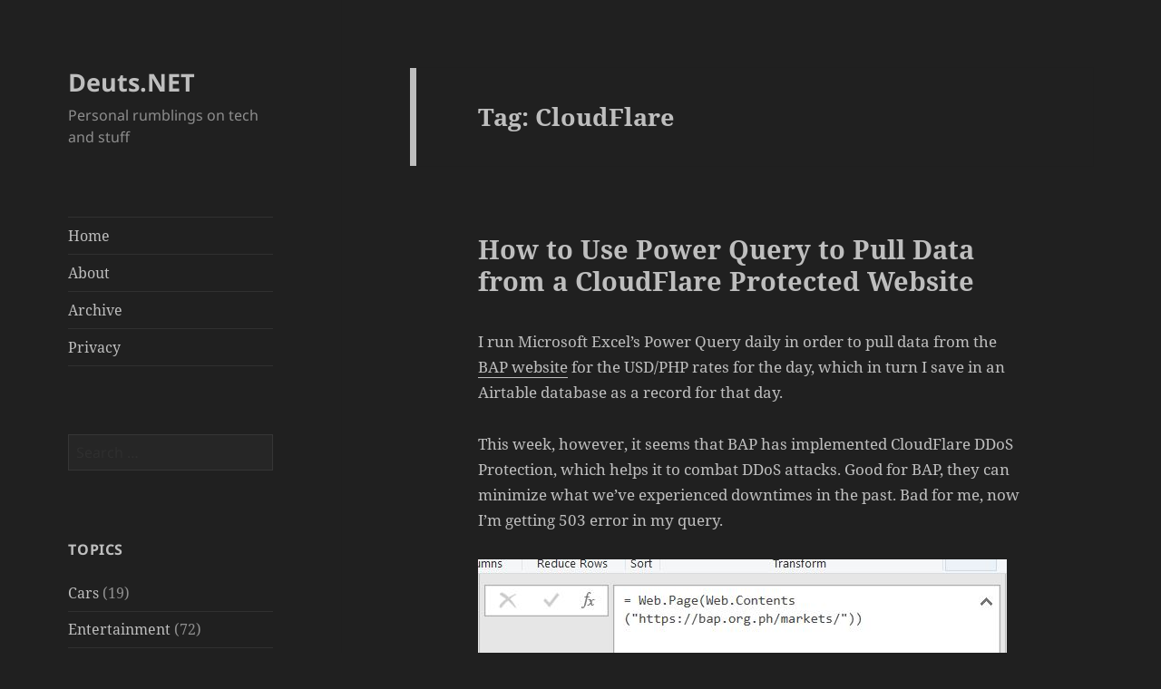

--- FILE ---
content_type: text/html; charset=utf-8
request_url: https://www.google.com/recaptcha/api2/aframe
body_size: 267
content:
<!DOCTYPE HTML><html><head><meta http-equiv="content-type" content="text/html; charset=UTF-8"></head><body><script nonce="sdZYELxT_xBKE0c5yJsrqA">/** Anti-fraud and anti-abuse applications only. See google.com/recaptcha */ try{var clients={'sodar':'https://pagead2.googlesyndication.com/pagead/sodar?'};window.addEventListener("message",function(a){try{if(a.source===window.parent){var b=JSON.parse(a.data);var c=clients[b['id']];if(c){var d=document.createElement('img');d.src=c+b['params']+'&rc='+(localStorage.getItem("rc::a")?sessionStorage.getItem("rc::b"):"");window.document.body.appendChild(d);sessionStorage.setItem("rc::e",parseInt(sessionStorage.getItem("rc::e")||0)+1);localStorage.setItem("rc::h",'1769053670849');}}}catch(b){}});window.parent.postMessage("_grecaptcha_ready", "*");}catch(b){}</script></body></html>